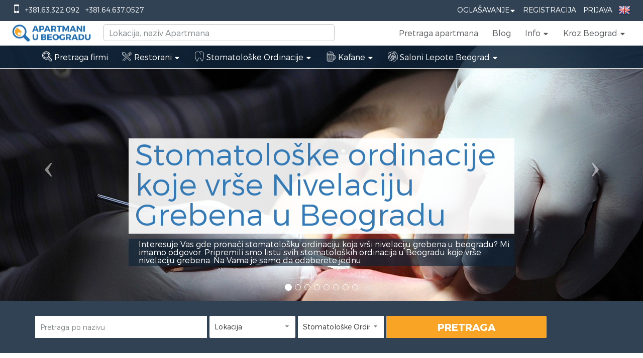

--- FILE ---
content_type: text/html; charset=UTF-8
request_url: https://www.apartmani-u-beogradu.com/csrf-token
body_size: 723
content:
xQioD2fKDbBNOtUAaozufbvNCV4JN4rEmNIHzE8H

--- FILE ---
content_type: text/html; charset=utf-8
request_url: https://www.google.com/recaptcha/api2/aframe
body_size: 184
content:
<!DOCTYPE HTML><html><head><meta http-equiv="content-type" content="text/html; charset=UTF-8"></head><body><script nonce="dBUDtIcvdGqdZJR_URMGgQ">/** Anti-fraud and anti-abuse applications only. See google.com/recaptcha */ try{var clients={'sodar':'https://pagead2.googlesyndication.com/pagead/sodar?'};window.addEventListener("message",function(a){try{if(a.source===window.parent){var b=JSON.parse(a.data);var c=clients[b['id']];if(c){var d=document.createElement('img');d.src=c+b['params']+'&rc='+(localStorage.getItem("rc::a")?sessionStorage.getItem("rc::b"):"");window.document.body.appendChild(d);sessionStorage.setItem("rc::e",parseInt(sessionStorage.getItem("rc::e")||0)+1);localStorage.setItem("rc::h",'1768829998632');}}}catch(b){}});window.parent.postMessage("_grecaptcha_ready", "*");}catch(b){}</script></body></html>

--- FILE ---
content_type: application/javascript
request_url: https://www.apartmani-u-beogradu.com/assets/plugins/jquery-validation-new/src/localization/messages_sr_lat.js
body_size: 459
content:
/*
 * Translated default messages for the jQuery validation plugin.
 * Locale: SR (Serbian - Latin alphabet; srpski jezik - latinica)
 */
$.extend($.validator.messages, {
	required: "Polje je obavezno.",
	remote: "Sredite ovo polje.",
	email: "Unesite ispravnu e-mail adresu",
	url: "Unesite ispravan URL.",
	date: "Unesite ispravan datum.",
	dateISO: "Unesite ispravan datum (ISO).",
	number: "Unesite ispravan broj.",
	digits: "Unesite samo cifre.",
	creditcard: "Unesite ispravan broj kreditne kartice.",
	equalTo: "Unesite istu vrednost ponovo.",
	extension: "Unesite vrednost sa odgovarajućom ekstenzijom.",
	maxlength: $.validator.format("Unesite manje od {0} karaktera."),
	minlength: $.validator.format("Unesite barem {0} karaktera."),
	rangelength: $.validator.format("Unesite vrednost dugačku između {0} i {1} karaktera."),
	range: $.validator.format("Unesite vrednost između {0} i {1}."),
	max: $.validator.format("Unesite vrednost manju ili jednaku {0}."),
	min: $.validator.format("Unesite vrednost veću ili jednaku {0}.")
});
